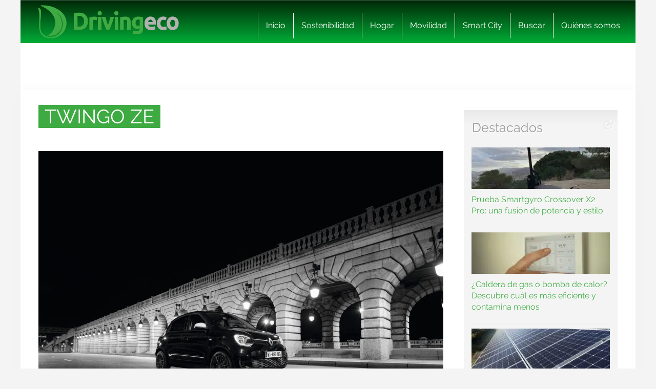

--- FILE ---
content_type: text/html; charset=UTF-8
request_url: https://www.drivingeco.com/coches/renault/twingo-ze/
body_size: 17844
content:
<!DOCTYPE html>
<html lang="es">
<html xmlns="https://www.w3.org/1999/xhtml" xmlns:og="https://ogp.me/ns#" xmlns:fb="https://www.facebook.com/2008/fbml">
	<head><meta charset="utf-8"><script>if(navigator.userAgent.match(/MSIE|Internet Explorer/i)||navigator.userAgent.match(/Trident\/7\..*?rv:11/i)){var href=document.location.href;if(!href.match(/[?&]nowprocket/)){if(href.indexOf("?")==-1){if(href.indexOf("#")==-1){document.location.href=href+"?nowprocket=1"}else{document.location.href=href.replace("#","?nowprocket=1#")}}else{if(href.indexOf("#")==-1){document.location.href=href+"&nowprocket=1"}else{document.location.href=href.replace("#","&nowprocket=1#")}}}}</script><script>(()=>{class RocketLazyLoadScripts{constructor(){this.v="2.0.3",this.userEvents=["keydown","keyup","mousedown","mouseup","mousemove","mouseover","mouseenter","mouseout","mouseleave","touchmove","touchstart","touchend","touchcancel","wheel","click","dblclick","input","visibilitychange"],this.attributeEvents=["onblur","onclick","oncontextmenu","ondblclick","onfocus","onmousedown","onmouseenter","onmouseleave","onmousemove","onmouseout","onmouseover","onmouseup","onmousewheel","onscroll","onsubmit"]}async t(){this.i(),this.o(),/iP(ad|hone)/.test(navigator.userAgent)&&this.h(),this.u(),this.l(this),this.m(),this.k(this),this.p(this),this._(),await Promise.all([this.R(),this.L()]),this.lastBreath=Date.now(),this.S(this),this.P(),this.D(),this.O(),this.M(),await this.C(this.delayedScripts.normal),await this.C(this.delayedScripts.defer),await this.C(this.delayedScripts.async),this.F("domReady"),await this.T(),await this.j(),await this.I(),this.F("windowLoad"),await this.A(),window.dispatchEvent(new Event("rocket-allScriptsLoaded")),this.everythingLoaded=!0,this.lastTouchEnd&&await new Promise((t=>setTimeout(t,500-Date.now()+this.lastTouchEnd))),this.H(),this.F("all"),this.U(),this.W()}i(){this.CSPIssue=sessionStorage.getItem("rocketCSPIssue"),document.addEventListener("securitypolicyviolation",(t=>{this.CSPIssue||"script-src-elem"!==t.violatedDirective||"data"!==t.blockedURI||(this.CSPIssue=!0,sessionStorage.setItem("rocketCSPIssue",!0))}),{isRocket:!0})}o(){window.addEventListener("pageshow",(t=>{this.persisted=t.persisted,this.realWindowLoadedFired=!0}),{isRocket:!0}),window.addEventListener("pagehide",(()=>{this.onFirstUserAction=null}),{isRocket:!0})}h(){let t;function e(e){t=e}window.addEventListener("touchstart",e,{isRocket:!0}),window.addEventListener("touchend",(function i(o){Math.abs(o.changedTouches[0].pageX-t.changedTouches[0].pageX)<10&&Math.abs(o.changedTouches[0].pageY-t.changedTouches[0].pageY)<10&&o.timeStamp-t.timeStamp<200&&(o.target.dispatchEvent(new PointerEvent("click",{target:o.target,bubbles:!0,cancelable:!0,detail:1})),event.preventDefault(),window.removeEventListener("touchstart",e,{isRocket:!0}),window.removeEventListener("touchend",i,{isRocket:!0}))}),{isRocket:!0})}q(t){this.userActionTriggered||("mousemove"!==t.type||this.firstMousemoveIgnored?"keyup"===t.type||"mouseover"===t.type||"mouseout"===t.type||(this.userActionTriggered=!0,this.onFirstUserAction&&this.onFirstUserAction()):this.firstMousemoveIgnored=!0),"click"===t.type&&t.preventDefault(),this.savedUserEvents.length>0&&(t.stopPropagation(),t.stopImmediatePropagation()),"touchstart"===this.lastEvent&&"touchend"===t.type&&(this.lastTouchEnd=Date.now()),"click"===t.type&&(this.lastTouchEnd=0),this.lastEvent=t.type,this.savedUserEvents.push(t)}u(){this.savedUserEvents=[],this.userEventHandler=this.q.bind(this),this.userEvents.forEach((t=>window.addEventListener(t,this.userEventHandler,{passive:!1,isRocket:!0})))}U(){this.userEvents.forEach((t=>window.removeEventListener(t,this.userEventHandler,{passive:!1,isRocket:!0}))),this.savedUserEvents.forEach((t=>{t.target.dispatchEvent(new window[t.constructor.name](t.type,t))}))}m(){this.eventsMutationObserver=new MutationObserver((t=>{const e="return false";for(const i of t){if("attributes"===i.type){const t=i.target.getAttribute(i.attributeName);t&&t!==e&&(i.target.setAttribute("data-rocket-"+i.attributeName,t),i.target["rocket"+i.attributeName]=new Function("event",t),i.target.setAttribute(i.attributeName,e))}"childList"===i.type&&i.addedNodes.forEach((t=>{if(t.nodeType===Node.ELEMENT_NODE)for(const i of t.attributes)this.attributeEvents.includes(i.name)&&i.value&&""!==i.value&&(t.setAttribute("data-rocket-"+i.name,i.value),t["rocket"+i.name]=new Function("event",i.value),t.setAttribute(i.name,e))}))}})),this.eventsMutationObserver.observe(document,{subtree:!0,childList:!0,attributeFilter:this.attributeEvents})}H(){this.eventsMutationObserver.disconnect(),this.attributeEvents.forEach((t=>{document.querySelectorAll("[data-rocket-"+t+"]").forEach((e=>{e.setAttribute(t,e.getAttribute("data-rocket-"+t)),e.removeAttribute("data-rocket-"+t)}))}))}k(t){Object.defineProperty(HTMLElement.prototype,"onclick",{get(){return this.rocketonclick||null},set(e){this.rocketonclick=e,this.setAttribute(t.everythingLoaded?"onclick":"data-rocket-onclick","this.rocketonclick(event)")}})}S(t){function e(e,i){let o=e[i];e[i]=null,Object.defineProperty(e,i,{get:()=>o,set(s){t.everythingLoaded?o=s:e["rocket"+i]=o=s}})}e(document,"onreadystatechange"),e(window,"onload"),e(window,"onpageshow");try{Object.defineProperty(document,"readyState",{get:()=>t.rocketReadyState,set(e){t.rocketReadyState=e},configurable:!0}),document.readyState="loading"}catch(t){console.log("WPRocket DJE readyState conflict, bypassing")}}l(t){this.originalAddEventListener=EventTarget.prototype.addEventListener,this.originalRemoveEventListener=EventTarget.prototype.removeEventListener,this.savedEventListeners=[],EventTarget.prototype.addEventListener=function(e,i,o){o&&o.isRocket||!t.B(e,this)&&!t.userEvents.includes(e)||t.B(e,this)&&!t.userActionTriggered||e.startsWith("rocket-")||t.everythingLoaded?t.originalAddEventListener.call(this,e,i,o):t.savedEventListeners.push({target:this,remove:!1,type:e,func:i,options:o})},EventTarget.prototype.removeEventListener=function(e,i,o){o&&o.isRocket||!t.B(e,this)&&!t.userEvents.includes(e)||t.B(e,this)&&!t.userActionTriggered||e.startsWith("rocket-")||t.everythingLoaded?t.originalRemoveEventListener.call(this,e,i,o):t.savedEventListeners.push({target:this,remove:!0,type:e,func:i,options:o})}}F(t){"all"===t&&(EventTarget.prototype.addEventListener=this.originalAddEventListener,EventTarget.prototype.removeEventListener=this.originalRemoveEventListener),this.savedEventListeners=this.savedEventListeners.filter((e=>{let i=e.type,o=e.target||window;return"domReady"===t&&"DOMContentLoaded"!==i&&"readystatechange"!==i||("windowLoad"===t&&"load"!==i&&"readystatechange"!==i&&"pageshow"!==i||(this.B(i,o)&&(i="rocket-"+i),e.remove?o.removeEventListener(i,e.func,e.options):o.addEventListener(i,e.func,e.options),!1))}))}p(t){let e;function i(e){return t.everythingLoaded?e:e.split(" ").map((t=>"load"===t||t.startsWith("load.")?"rocket-jquery-load":t)).join(" ")}function o(o){function s(e){const s=o.fn[e];o.fn[e]=o.fn.init.prototype[e]=function(){return this[0]===window&&t.userActionTriggered&&("string"==typeof arguments[0]||arguments[0]instanceof String?arguments[0]=i(arguments[0]):"object"==typeof arguments[0]&&Object.keys(arguments[0]).forEach((t=>{const e=arguments[0][t];delete arguments[0][t],arguments[0][i(t)]=e}))),s.apply(this,arguments),this}}if(o&&o.fn&&!t.allJQueries.includes(o)){const e={DOMContentLoaded:[],"rocket-DOMContentLoaded":[]};for(const t in e)document.addEventListener(t,(()=>{e[t].forEach((t=>t()))}),{isRocket:!0});o.fn.ready=o.fn.init.prototype.ready=function(i){function s(){parseInt(o.fn.jquery)>2?setTimeout((()=>i.bind(document)(o))):i.bind(document)(o)}return t.realDomReadyFired?!t.userActionTriggered||t.fauxDomReadyFired?s():e["rocket-DOMContentLoaded"].push(s):e.DOMContentLoaded.push(s),o([])},s("on"),s("one"),s("off"),t.allJQueries.push(o)}e=o}t.allJQueries=[],o(window.jQuery),Object.defineProperty(window,"jQuery",{get:()=>e,set(t){o(t)}})}P(){const t=new Map;document.write=document.writeln=function(e){const i=document.currentScript,o=document.createRange(),s=i.parentElement;let n=t.get(i);void 0===n&&(n=i.nextSibling,t.set(i,n));const c=document.createDocumentFragment();o.setStart(c,0),c.appendChild(o.createContextualFragment(e)),s.insertBefore(c,n)}}async R(){return new Promise((t=>{this.userActionTriggered?t():this.onFirstUserAction=t}))}async L(){return new Promise((t=>{document.addEventListener("DOMContentLoaded",(()=>{this.realDomReadyFired=!0,t()}),{isRocket:!0})}))}async I(){return this.realWindowLoadedFired?Promise.resolve():new Promise((t=>{window.addEventListener("load",t,{isRocket:!0})}))}M(){this.pendingScripts=[];this.scriptsMutationObserver=new MutationObserver((t=>{for(const e of t)e.addedNodes.forEach((t=>{"SCRIPT"!==t.tagName||t.noModule||t.isWPRocket||this.pendingScripts.push({script:t,promise:new Promise((e=>{const i=()=>{const i=this.pendingScripts.findIndex((e=>e.script===t));i>=0&&this.pendingScripts.splice(i,1),e()};t.addEventListener("load",i,{isRocket:!0}),t.addEventListener("error",i,{isRocket:!0}),setTimeout(i,1e3)}))})}))})),this.scriptsMutationObserver.observe(document,{childList:!0,subtree:!0})}async j(){await this.J(),this.pendingScripts.length?(await this.pendingScripts[0].promise,await this.j()):this.scriptsMutationObserver.disconnect()}D(){this.delayedScripts={normal:[],async:[],defer:[]},document.querySelectorAll("script[type$=rocketlazyloadscript]").forEach((t=>{t.hasAttribute("data-rocket-src")?t.hasAttribute("async")&&!1!==t.async?this.delayedScripts.async.push(t):t.hasAttribute("defer")&&!1!==t.defer||"module"===t.getAttribute("data-rocket-type")?this.delayedScripts.defer.push(t):this.delayedScripts.normal.push(t):this.delayedScripts.normal.push(t)}))}async _(){await this.L();let t=[];document.querySelectorAll("script[type$=rocketlazyloadscript][data-rocket-src]").forEach((e=>{let i=e.getAttribute("data-rocket-src");if(i&&!i.startsWith("data:")){i.startsWith("//")&&(i=location.protocol+i);try{const o=new URL(i).origin;o!==location.origin&&t.push({src:o,crossOrigin:e.crossOrigin||"module"===e.getAttribute("data-rocket-type")})}catch(t){}}})),t=[...new Map(t.map((t=>[JSON.stringify(t),t]))).values()],this.N(t,"preconnect")}async $(t){if(await this.G(),!0!==t.noModule||!("noModule"in HTMLScriptElement.prototype))return new Promise((e=>{let i;function o(){(i||t).setAttribute("data-rocket-status","executed"),e()}try{if(navigator.userAgent.includes("Firefox/")||""===navigator.vendor||this.CSPIssue)i=document.createElement("script"),[...t.attributes].forEach((t=>{let e=t.nodeName;"type"!==e&&("data-rocket-type"===e&&(e="type"),"data-rocket-src"===e&&(e="src"),i.setAttribute(e,t.nodeValue))})),t.text&&(i.text=t.text),t.nonce&&(i.nonce=t.nonce),i.hasAttribute("src")?(i.addEventListener("load",o,{isRocket:!0}),i.addEventListener("error",(()=>{i.setAttribute("data-rocket-status","failed-network"),e()}),{isRocket:!0}),setTimeout((()=>{i.isConnected||e()}),1)):(i.text=t.text,o()),i.isWPRocket=!0,t.parentNode.replaceChild(i,t);else{const i=t.getAttribute("data-rocket-type"),s=t.getAttribute("data-rocket-src");i?(t.type=i,t.removeAttribute("data-rocket-type")):t.removeAttribute("type"),t.addEventListener("load",o,{isRocket:!0}),t.addEventListener("error",(i=>{this.CSPIssue&&i.target.src.startsWith("data:")?(console.log("WPRocket: CSP fallback activated"),t.removeAttribute("src"),this.$(t).then(e)):(t.setAttribute("data-rocket-status","failed-network"),e())}),{isRocket:!0}),s?(t.fetchPriority="high",t.removeAttribute("data-rocket-src"),t.src=s):t.src="data:text/javascript;base64,"+window.btoa(unescape(encodeURIComponent(t.text)))}}catch(i){t.setAttribute("data-rocket-status","failed-transform"),e()}}));t.setAttribute("data-rocket-status","skipped")}async C(t){const e=t.shift();return e?(e.isConnected&&await this.$(e),this.C(t)):Promise.resolve()}O(){this.N([...this.delayedScripts.normal,...this.delayedScripts.defer,...this.delayedScripts.async],"preload")}N(t,e){this.trash=this.trash||[];let i=!0;var o=document.createDocumentFragment();t.forEach((t=>{const s=t.getAttribute&&t.getAttribute("data-rocket-src")||t.src;if(s&&!s.startsWith("data:")){const n=document.createElement("link");n.href=s,n.rel=e,"preconnect"!==e&&(n.as="script",n.fetchPriority=i?"high":"low"),t.getAttribute&&"module"===t.getAttribute("data-rocket-type")&&(n.crossOrigin=!0),t.crossOrigin&&(n.crossOrigin=t.crossOrigin),t.integrity&&(n.integrity=t.integrity),t.nonce&&(n.nonce=t.nonce),o.appendChild(n),this.trash.push(n),i=!1}})),document.head.appendChild(o)}W(){this.trash.forEach((t=>t.remove()))}async T(){try{document.readyState="interactive"}catch(t){}this.fauxDomReadyFired=!0;try{await this.G(),document.dispatchEvent(new Event("rocket-readystatechange")),await this.G(),document.rocketonreadystatechange&&document.rocketonreadystatechange(),await this.G(),document.dispatchEvent(new Event("rocket-DOMContentLoaded")),await this.G(),window.dispatchEvent(new Event("rocket-DOMContentLoaded"))}catch(t){console.error(t)}}async A(){try{document.readyState="complete"}catch(t){}try{await this.G(),document.dispatchEvent(new Event("rocket-readystatechange")),await this.G(),document.rocketonreadystatechange&&document.rocketonreadystatechange(),await this.G(),window.dispatchEvent(new Event("rocket-load")),await this.G(),window.rocketonload&&window.rocketonload(),await this.G(),this.allJQueries.forEach((t=>t(window).trigger("rocket-jquery-load"))),await this.G();const t=new Event("rocket-pageshow");t.persisted=this.persisted,window.dispatchEvent(t),await this.G(),window.rocketonpageshow&&window.rocketonpageshow({persisted:this.persisted})}catch(t){console.error(t)}}async G(){Date.now()-this.lastBreath>45&&(await this.J(),this.lastBreath=Date.now())}async J(){return document.hidden?new Promise((t=>setTimeout(t))):new Promise((t=>requestAnimationFrame(t)))}B(t,e){return e===document&&"readystatechange"===t||(e===document&&"DOMContentLoaded"===t||(e===window&&"DOMContentLoaded"===t||(e===window&&"load"===t||e===window&&"pageshow"===t)))}static run(){(new RocketLazyLoadScripts).t()}}RocketLazyLoadScripts.run()})();</script>
    
    <meta http-equiv="X-UA-Compatible" content="IE=edge">
    <meta name="viewport" content="width=device-width, initial-scale=1, maximum-scale=1">

    <meta name='robots' content='index, follow, max-image-preview:large, max-snippet:-1, max-video-preview:-1' />
	<style>img:is([sizes="auto" i], [sizes^="auto," i]) { contain-intrinsic-size: 3000px 1500px }</style>
	<meta name="uri-translation" content="on" /><link rel="alternate" hreflang="es" href="https://www.drivingeco.com/coches/renault/twingo-ze/" />
<link rel="alternate" hreflang="ar" href="https://www.drivingeco.com/ar/coches/renault/twingo-ze/" />
<link rel="alternate" hreflang="eu" href="https://www.drivingeco.com/eu/coches/renault/twingo-ze/" />
<link rel="alternate" hreflang="be" href="https://www.drivingeco.com/be/coches/renault/twingo-ze/" />
<link rel="alternate" hreflang="ca" href="https://www.drivingeco.com/ca/coches/renault/twingo-ze/" />
<link rel="alternate" hreflang="zh-CN" href="https://www.drivingeco.com/zh-CN/coches/renault/twingo-ze/" />
<link rel="alternate" hreflang="zh-TW" href="https://www.drivingeco.com/zh-TW/coches/renault/twingo-ze/" />
<link rel="alternate" hreflang="hr" href="https://www.drivingeco.com/hr/coches/renault/twingo-ze/" />
<link rel="alternate" hreflang="cs" href="https://www.drivingeco.com/cs/coches/renault/twingo-ze/" />
<link rel="alternate" hreflang="da" href="https://www.drivingeco.com/da/coches/renault/twingo-ze/" />
<link rel="alternate" hreflang="nl" href="https://www.drivingeco.com/nl/coches/renault/twingo-ze/" />
<link rel="alternate" hreflang="en" href="https://www.drivingeco.com/en/coches/renault/twingo-ze/" />
<link rel="alternate" hreflang="et" href="https://www.drivingeco.com/et/coches/renault/twingo-ze/" />
<link rel="alternate" hreflang="fr" href="https://www.drivingeco.com/fr/coches/renault/twingo-ze/" />
<link rel="alternate" hreflang="gl" href="https://www.drivingeco.com/gl/coches/renault/twingo-ze/" />
<link rel="alternate" hreflang="de" href="https://www.drivingeco.com/de/coches/renault/twingo-ze/" />
<link rel="alternate" hreflang="hu" href="https://www.drivingeco.com/hu/coches/renault/twingo-ze/" />
<link rel="alternate" hreflang="it" href="https://www.drivingeco.com/it/coches/renault/twingo-ze/" />
<link rel="alternate" hreflang="ja" href="https://www.drivingeco.com/ja/coches/renault/twingo-ze/" />
<link rel="alternate" hreflang="ko" href="https://www.drivingeco.com/ko/coches/renault/twingo-ze/" />
<link rel="alternate" hreflang="ku" href="https://www.drivingeco.com/ku/coches/renault/twingo-ze/" />
<link rel="alternate" hreflang="pl" href="https://www.drivingeco.com/pl/coches/renault/twingo-ze/" />
<link rel="alternate" hreflang="pt" href="https://www.drivingeco.com/pt/coches/renault/twingo-ze/" />
<link rel="alternate" hreflang="pa" href="https://www.drivingeco.com/pa/coches/renault/twingo-ze/" />
<link rel="alternate" hreflang="ro" href="https://www.drivingeco.com/ro/coches/renault/twingo-ze/" />
<link rel="alternate" hreflang="ru" href="https://www.drivingeco.com/ru/coches/renault/twingo-ze/" />
<link rel="alternate" hreflang="sk" href="https://www.drivingeco.com/sk/coches/renault/twingo-ze/" />
<link rel="alternate" hreflang="sl" href="https://www.drivingeco.com/sl/coches/renault/twingo-ze/" />
<link rel="alternate" hreflang="tr" href="https://www.drivingeco.com/tr/coches/renault/twingo-ze/" />

	<!-- This site is optimized with the Yoast SEO plugin v25.1 - https://yoast.com/wordpress/plugins/seo/ -->
	<title>Twingo ZE - Driving ECO</title>
	<link rel="canonical" href="https://www.drivingeco.com/coches/renault/twingo-ze/" />
	<meta property="og:locale" content="es_ES" />
	<meta property="og:type" content="article" />
	<meta property="og:title" content="Twingo ZE - Driving ECO" />
	<meta property="og:url" content="https://www.drivingeco.com/coches/renault/twingo-ze/" />
	<meta property="og:site_name" content="Driving ECO" />
	<meta name="twitter:card" content="summary_large_image" />
	<script type="application/ld+json" class="yoast-schema-graph">{"@context":"https://schema.org","@graph":[{"@type":"CollectionPage","@id":"https://www.drivingeco.com/coches/renault/twingo-ze/","url":"https://www.drivingeco.com/coches/renault/twingo-ze/","name":"Twingo ZE - Driving ECO","isPartOf":{"@id":"https://www.drivingeco.com/#website"},"primaryImageOfPage":{"@id":"https://www.drivingeco.com/coches/renault/twingo-ze/#primaryimage"},"image":{"@id":"https://www.drivingeco.com/coches/renault/twingo-ze/#primaryimage"},"thumbnailUrl":"https://i.bstr.es/drivingeco/2021/10/nissan-twingo-night-urban-17.jpg","breadcrumb":{"@id":"https://www.drivingeco.com/coches/renault/twingo-ze/#breadcrumb"},"inLanguage":"es"},{"@type":"ImageObject","inLanguage":"es","@id":"https://www.drivingeco.com/coches/renault/twingo-ze/#primaryimage","url":"https://i.bstr.es/drivingeco/2021/10/nissan-twingo-night-urban-17.jpg","contentUrl":"https://i.bstr.es/drivingeco/2021/10/nissan-twingo-night-urban-17.jpg","width":1600,"height":1200,"caption":"Renault Twingo Iii Electric (b07 Ze)"},{"@type":"BreadcrumbList","@id":"https://www.drivingeco.com/coches/renault/twingo-ze/#breadcrumb","itemListElement":[{"@type":"ListItem","position":1,"name":"Home","item":"https://www.drivingeco.com/"},{"@type":"ListItem","position":2,"name":"Renault","item":"https://www.drivingeco.com/coches/renault/"},{"@type":"ListItem","position":3,"name":"Twingo ZE"}]},{"@type":"WebSite","@id":"https://www.drivingeco.com/#website","url":"https://www.drivingeco.com/","name":"Driving ECO","description":"","potentialAction":[{"@type":"SearchAction","target":{"@type":"EntryPoint","urlTemplate":"https://www.drivingeco.com/?s={search_term_string}"},"query-input":{"@type":"PropertyValueSpecification","valueRequired":true,"valueName":"search_term_string"}}],"inLanguage":"es"}]}</script>
	<!-- / Yoast SEO plugin. -->


<link rel='dns-prefetch' href='//i.bstr.es' />

<style id='wp-emoji-styles-inline-css' type='text/css'>

	img.wp-smiley, img.emoji {
		display: inline !important;
		border: none !important;
		box-shadow: none !important;
		height: 1em !important;
		width: 1em !important;
		margin: 0 0.07em !important;
		vertical-align: -0.1em !important;
		background: none !important;
		padding: 0 !important;
	}
</style>
<link rel='stylesheet' id='wp-block-library-css' href='https://www.drivingeco.com/wp-includes/css/dist/block-library/style.min.css?ver=6.8.1' type='text/css' media='all' />
<style id='classic-theme-styles-inline-css' type='text/css'>
/*! This file is auto-generated */
.wp-block-button__link{color:#fff;background-color:#32373c;border-radius:9999px;box-shadow:none;text-decoration:none;padding:calc(.667em + 2px) calc(1.333em + 2px);font-size:1.125em}.wp-block-file__button{background:#32373c;color:#fff;text-decoration:none}
</style>
<style id='global-styles-inline-css' type='text/css'>
:root{--wp--preset--aspect-ratio--square: 1;--wp--preset--aspect-ratio--4-3: 4/3;--wp--preset--aspect-ratio--3-4: 3/4;--wp--preset--aspect-ratio--3-2: 3/2;--wp--preset--aspect-ratio--2-3: 2/3;--wp--preset--aspect-ratio--16-9: 16/9;--wp--preset--aspect-ratio--9-16: 9/16;--wp--preset--color--black: #000000;--wp--preset--color--cyan-bluish-gray: #abb8c3;--wp--preset--color--white: #ffffff;--wp--preset--color--pale-pink: #f78da7;--wp--preset--color--vivid-red: #cf2e2e;--wp--preset--color--luminous-vivid-orange: #ff6900;--wp--preset--color--luminous-vivid-amber: #fcb900;--wp--preset--color--light-green-cyan: #7bdcb5;--wp--preset--color--vivid-green-cyan: #00d084;--wp--preset--color--pale-cyan-blue: #8ed1fc;--wp--preset--color--vivid-cyan-blue: #0693e3;--wp--preset--color--vivid-purple: #9b51e0;--wp--preset--gradient--vivid-cyan-blue-to-vivid-purple: linear-gradient(135deg,rgba(6,147,227,1) 0%,rgb(155,81,224) 100%);--wp--preset--gradient--light-green-cyan-to-vivid-green-cyan: linear-gradient(135deg,rgb(122,220,180) 0%,rgb(0,208,130) 100%);--wp--preset--gradient--luminous-vivid-amber-to-luminous-vivid-orange: linear-gradient(135deg,rgba(252,185,0,1) 0%,rgba(255,105,0,1) 100%);--wp--preset--gradient--luminous-vivid-orange-to-vivid-red: linear-gradient(135deg,rgba(255,105,0,1) 0%,rgb(207,46,46) 100%);--wp--preset--gradient--very-light-gray-to-cyan-bluish-gray: linear-gradient(135deg,rgb(238,238,238) 0%,rgb(169,184,195) 100%);--wp--preset--gradient--cool-to-warm-spectrum: linear-gradient(135deg,rgb(74,234,220) 0%,rgb(151,120,209) 20%,rgb(207,42,186) 40%,rgb(238,44,130) 60%,rgb(251,105,98) 80%,rgb(254,248,76) 100%);--wp--preset--gradient--blush-light-purple: linear-gradient(135deg,rgb(255,206,236) 0%,rgb(152,150,240) 100%);--wp--preset--gradient--blush-bordeaux: linear-gradient(135deg,rgb(254,205,165) 0%,rgb(254,45,45) 50%,rgb(107,0,62) 100%);--wp--preset--gradient--luminous-dusk: linear-gradient(135deg,rgb(255,203,112) 0%,rgb(199,81,192) 50%,rgb(65,88,208) 100%);--wp--preset--gradient--pale-ocean: linear-gradient(135deg,rgb(255,245,203) 0%,rgb(182,227,212) 50%,rgb(51,167,181) 100%);--wp--preset--gradient--electric-grass: linear-gradient(135deg,rgb(202,248,128) 0%,rgb(113,206,126) 100%);--wp--preset--gradient--midnight: linear-gradient(135deg,rgb(2,3,129) 0%,rgb(40,116,252) 100%);--wp--preset--font-size--small: 13px;--wp--preset--font-size--medium: 20px;--wp--preset--font-size--large: 36px;--wp--preset--font-size--x-large: 42px;--wp--preset--spacing--20: 0.44rem;--wp--preset--spacing--30: 0.67rem;--wp--preset--spacing--40: 1rem;--wp--preset--spacing--50: 1.5rem;--wp--preset--spacing--60: 2.25rem;--wp--preset--spacing--70: 3.38rem;--wp--preset--spacing--80: 5.06rem;--wp--preset--shadow--natural: 6px 6px 9px rgba(0, 0, 0, 0.2);--wp--preset--shadow--deep: 12px 12px 50px rgba(0, 0, 0, 0.4);--wp--preset--shadow--sharp: 6px 6px 0px rgba(0, 0, 0, 0.2);--wp--preset--shadow--outlined: 6px 6px 0px -3px rgba(255, 255, 255, 1), 6px 6px rgba(0, 0, 0, 1);--wp--preset--shadow--crisp: 6px 6px 0px rgba(0, 0, 0, 1);}:where(.is-layout-flex){gap: 0.5em;}:where(.is-layout-grid){gap: 0.5em;}body .is-layout-flex{display: flex;}.is-layout-flex{flex-wrap: wrap;align-items: center;}.is-layout-flex > :is(*, div){margin: 0;}body .is-layout-grid{display: grid;}.is-layout-grid > :is(*, div){margin: 0;}:where(.wp-block-columns.is-layout-flex){gap: 2em;}:where(.wp-block-columns.is-layout-grid){gap: 2em;}:where(.wp-block-post-template.is-layout-flex){gap: 1.25em;}:where(.wp-block-post-template.is-layout-grid){gap: 1.25em;}.has-black-color{color: var(--wp--preset--color--black) !important;}.has-cyan-bluish-gray-color{color: var(--wp--preset--color--cyan-bluish-gray) !important;}.has-white-color{color: var(--wp--preset--color--white) !important;}.has-pale-pink-color{color: var(--wp--preset--color--pale-pink) !important;}.has-vivid-red-color{color: var(--wp--preset--color--vivid-red) !important;}.has-luminous-vivid-orange-color{color: var(--wp--preset--color--luminous-vivid-orange) !important;}.has-luminous-vivid-amber-color{color: var(--wp--preset--color--luminous-vivid-amber) !important;}.has-light-green-cyan-color{color: var(--wp--preset--color--light-green-cyan) !important;}.has-vivid-green-cyan-color{color: var(--wp--preset--color--vivid-green-cyan) !important;}.has-pale-cyan-blue-color{color: var(--wp--preset--color--pale-cyan-blue) !important;}.has-vivid-cyan-blue-color{color: var(--wp--preset--color--vivid-cyan-blue) !important;}.has-vivid-purple-color{color: var(--wp--preset--color--vivid-purple) !important;}.has-black-background-color{background-color: var(--wp--preset--color--black) !important;}.has-cyan-bluish-gray-background-color{background-color: var(--wp--preset--color--cyan-bluish-gray) !important;}.has-white-background-color{background-color: var(--wp--preset--color--white) !important;}.has-pale-pink-background-color{background-color: var(--wp--preset--color--pale-pink) !important;}.has-vivid-red-background-color{background-color: var(--wp--preset--color--vivid-red) !important;}.has-luminous-vivid-orange-background-color{background-color: var(--wp--preset--color--luminous-vivid-orange) !important;}.has-luminous-vivid-amber-background-color{background-color: var(--wp--preset--color--luminous-vivid-amber) !important;}.has-light-green-cyan-background-color{background-color: var(--wp--preset--color--light-green-cyan) !important;}.has-vivid-green-cyan-background-color{background-color: var(--wp--preset--color--vivid-green-cyan) !important;}.has-pale-cyan-blue-background-color{background-color: var(--wp--preset--color--pale-cyan-blue) !important;}.has-vivid-cyan-blue-background-color{background-color: var(--wp--preset--color--vivid-cyan-blue) !important;}.has-vivid-purple-background-color{background-color: var(--wp--preset--color--vivid-purple) !important;}.has-black-border-color{border-color: var(--wp--preset--color--black) !important;}.has-cyan-bluish-gray-border-color{border-color: var(--wp--preset--color--cyan-bluish-gray) !important;}.has-white-border-color{border-color: var(--wp--preset--color--white) !important;}.has-pale-pink-border-color{border-color: var(--wp--preset--color--pale-pink) !important;}.has-vivid-red-border-color{border-color: var(--wp--preset--color--vivid-red) !important;}.has-luminous-vivid-orange-border-color{border-color: var(--wp--preset--color--luminous-vivid-orange) !important;}.has-luminous-vivid-amber-border-color{border-color: var(--wp--preset--color--luminous-vivid-amber) !important;}.has-light-green-cyan-border-color{border-color: var(--wp--preset--color--light-green-cyan) !important;}.has-vivid-green-cyan-border-color{border-color: var(--wp--preset--color--vivid-green-cyan) !important;}.has-pale-cyan-blue-border-color{border-color: var(--wp--preset--color--pale-cyan-blue) !important;}.has-vivid-cyan-blue-border-color{border-color: var(--wp--preset--color--vivid-cyan-blue) !important;}.has-vivid-purple-border-color{border-color: var(--wp--preset--color--vivid-purple) !important;}.has-vivid-cyan-blue-to-vivid-purple-gradient-background{background: var(--wp--preset--gradient--vivid-cyan-blue-to-vivid-purple) !important;}.has-light-green-cyan-to-vivid-green-cyan-gradient-background{background: var(--wp--preset--gradient--light-green-cyan-to-vivid-green-cyan) !important;}.has-luminous-vivid-amber-to-luminous-vivid-orange-gradient-background{background: var(--wp--preset--gradient--luminous-vivid-amber-to-luminous-vivid-orange) !important;}.has-luminous-vivid-orange-to-vivid-red-gradient-background{background: var(--wp--preset--gradient--luminous-vivid-orange-to-vivid-red) !important;}.has-very-light-gray-to-cyan-bluish-gray-gradient-background{background: var(--wp--preset--gradient--very-light-gray-to-cyan-bluish-gray) !important;}.has-cool-to-warm-spectrum-gradient-background{background: var(--wp--preset--gradient--cool-to-warm-spectrum) !important;}.has-blush-light-purple-gradient-background{background: var(--wp--preset--gradient--blush-light-purple) !important;}.has-blush-bordeaux-gradient-background{background: var(--wp--preset--gradient--blush-bordeaux) !important;}.has-luminous-dusk-gradient-background{background: var(--wp--preset--gradient--luminous-dusk) !important;}.has-pale-ocean-gradient-background{background: var(--wp--preset--gradient--pale-ocean) !important;}.has-electric-grass-gradient-background{background: var(--wp--preset--gradient--electric-grass) !important;}.has-midnight-gradient-background{background: var(--wp--preset--gradient--midnight) !important;}.has-small-font-size{font-size: var(--wp--preset--font-size--small) !important;}.has-medium-font-size{font-size: var(--wp--preset--font-size--medium) !important;}.has-large-font-size{font-size: var(--wp--preset--font-size--large) !important;}.has-x-large-font-size{font-size: var(--wp--preset--font-size--x-large) !important;}
:where(.wp-block-post-template.is-layout-flex){gap: 1.25em;}:where(.wp-block-post-template.is-layout-grid){gap: 1.25em;}
:where(.wp-block-columns.is-layout-flex){gap: 2em;}:where(.wp-block-columns.is-layout-grid){gap: 2em;}
:root :where(.wp-block-pullquote){font-size: 1.5em;line-height: 1.6;}
</style>
<style id='rocket-lazyload-inline-css' type='text/css'>
.rll-youtube-player{position:relative;padding-bottom:56.23%;height:0;overflow:hidden;max-width:100%;}.rll-youtube-player:focus-within{outline: 2px solid currentColor;outline-offset: 5px;}.rll-youtube-player iframe{position:absolute;top:0;left:0;width:100%;height:100%;z-index:100;background:0 0}.rll-youtube-player img{bottom:0;display:block;left:0;margin:auto;max-width:100%;width:100%;position:absolute;right:0;top:0;border:none;height:auto;-webkit-transition:.4s all;-moz-transition:.4s all;transition:.4s all}.rll-youtube-player img:hover{-webkit-filter:brightness(75%)}.rll-youtube-player .play{height:100%;width:100%;left:0;top:0;position:absolute;background:url(https://www.drivingeco.com/wp-content/plugins/wp-rocket/assets/img/youtube.png) no-repeat center;background-color: transparent !important;cursor:pointer;border:none;}
</style>
<script type="rocketlazyloadscript" data-rocket-type="text/javascript" data-rocket-src="https://www.drivingeco.com/wp-includes/js/jquery/jquery.min.js?ver=3.7.1" id="jquery-core-js"></script>
<script type="rocketlazyloadscript" data-rocket-type="text/javascript" data-rocket-src="https://www.drivingeco.com/wp-includes/js/jquery/jquery-migrate.min.js?ver=3.4.1" id="jquery-migrate-js"></script>
<link rel="https://api.w.org/" href="https://www.drivingeco.com/wp-json/" />	<link rel="icon" type="image/png" href="https://www.drivingeco.com/wp-content/uploads/2018/08/drivingeco-16x16.png">
	<link rel="apple-touch-icon-precomposed" sizes="76x76" href="https://www.drivingeco.com/wp-content/uploads/2018/08/drivingeco76x76.png"/>
	<link rel="apple-touch-icon-precomposed" sizes="120x120" href="https://www.drivingeco.com/wp-content/uploads/2018/08/drivingeco120x120.png"/>
	<link rel="apple-touch-icon-precomposed" sizes="152x152" href="https://www.drivingeco.com/wp-content/uploads/2018/08/drivingeco152x152.png"/>
	<link rel="apple-touch-icon-precomposed" sizes="114x114" href="https://www.drivingeco.com/wp-content/uploads/2018/08/drivingeco120x120.png"/>
	<link rel="apple-touch-icon-precomposed" sizes="144x144" href="https://www.drivingeco.com/wp-content/uploads/2018/08/drivingeco144x144.png"/>	
<!-- incrementa --><!-- ## NXS/OG ## --><!-- ## NXSOGTAGS ## --><!-- ## NXS/OG ## -->
<noscript><style id="rocket-lazyload-nojs-css">.rll-youtube-player, [data-lazy-src]{display:none !important;}</style></noscript>





<!-- Google Tag Manager -->
<script type="rocketlazyloadscript">(function(w,d,s,l,i){w[l]=w[l]||[];w[l].push({'gtm.start':
new Date().getTime(),event:'gtm.js'});var f=d.getElementsByTagName(s)[0],
j=d.createElement(s),dl=l!='dataLayer'?'&l='+l:'';j.async=true;j.src=
'https://www.googletagmanager.com/gtm.js?id='+i+dl;f.parentNode.insertBefore(j,f);
})(window,document,'script','dataLayer','GTM-MGNRFSQ');</script>
<!-- End Google Tag Manager -->


<noscript><style type="text/css"> .wpb_animate_when_almost_visible { opacity: 1; }</style></noscript>

<!-- Google Tag Manager (noscript) -->
<noscript><iframe src="https://www.googletagmanager.com/ns.html?id=GTM-MGNRFSQ"
height="0" width="0" style="display:none;visibility:hidden"></iframe></noscript>
<!-- End Google Tag Manager (noscript) -->



<script type="rocketlazyloadscript">var adTarget="marca=renault;modelo=;";</script>
<script type="rocketlazyloadscript" data-rocket-src="https://tmadspot.s3.eu-west-3.amazonaws.com/ads/250199.js"></script>
<script type="rocketlazyloadscript" async data-rocket-src="https://t.seedtag.com/t/7860-6497-01.js"></script>


		
	
	<!-- google adsense + adspot -->
	<script type="rocketlazyloadscript">
		var currentLang = document.getElementsByTagName('html')[0].getAttribute('lang');
		console.log(currentLang);
		if ( currentLang !== 'es' && currentLang !== 'es-ES' &&  currentLang !== 'pt' && currentLang !== 'pt-PT') {
			var script = document.createElement('script');
			script.async = true;
			script.src = 'https://pagead2.googlesyndication.com/pagead/js/adsbygoogle.js?client=ca-pub-0089260600075656';
			script.crossOrigin = 'anonymous';
			document.head.appendChild(script);
		}
		else{
			var script = document.createElement('script');
			script.async = true;
			script.src = 'https://ssm.codes/smart-tag/drivingeco.js';
			document.head.appendChild(script);

		}
	</script>
	<!-- google adsense -->





<!-- Google tag (gtag.js) -->
<script type="rocketlazyloadscript" async data-rocket-src="https://www.googletagmanager.com/gtag/js?id=G-CE3ZWTD17F"></script>
<script type="rocketlazyloadscript">
  window.dataLayer = window.dataLayer || [];
  function gtag(){dataLayer.push(arguments);}
  gtag('js', new Date());

	gtag('config', 'G-CE3ZWTD17F', {
	   'custom_map': {
	     'dimension1': 'domain'
	   }
	});
	
	gtag('event', 'set_domain', {'domain': 'drivingeco.com'});
</script>



    

         
	
  <meta name="generator" content="WP Rocket 3.18.3" data-wpr-features="wpr_delay_js wpr_minify_js wpr_lazyload_images wpr_lazyload_iframes wpr_minify_css wpr_preload_links wpr_desktop" /></head>
  <body class="archive tax-marca term-twingo-ze term-1009 wp-theme-comun9 wp-child-theme-drivingeco">
  
	
	

	
	
<nav class="navbar navbar-default" role="navigation">
	<div class="row">
  <!-- El logotipo y el icono que despliega el menú se agrupan
       para mostrarlos mejor en los dispositivos móviles -->
  <div class="navbar-header">
   	<button class="navbar-toggle" type="button" data-bs-toggle="collapse" data-bs-target="#navbar" aria-controls="navbar" aria-expanded="false" aria-label="Toggle navigation">
      <span class="sr-only">Desplegar navegación</span>
      <span class="icon-bar"></span>
      <span class="icon-bar"></span>
      <span class="icon-bar"></span>
    </button>

    <a class="navbar-brand" href="https://www.drivingeco.com" aria-label="logo cabecera"></a>
  </div>
 
  <div id="navbar" class="navbar-collapse collapse">
          <div class="menu-navbar-container"><ul id="menu-navbar" class="nav navbar-nav"><li id="menu-item-135" class="menu-item menu-item-type-post_type menu-item-object-page menu-item-home menu-item-135"><a href="https://www.drivingeco.com/">Inicio</a></li>
<li id="menu-item-56116" class="menu-item menu-item-type-taxonomy menu-item-object-category menu-item-56116"><a href="https://www.drivingeco.com/sostenibilidad/">Sostenibilidad</a></li>
<li id="menu-item-56118" class="menu-item menu-item-type-taxonomy menu-item-object-category menu-item-56118"><a href="https://www.drivingeco.com/hogar/">Hogar</a></li>
<li id="menu-item-56229" class="menu-item menu-item-type-taxonomy menu-item-object-category menu-item-56229"><a href="https://www.drivingeco.com/movilidad/">Movilidad</a></li>
<li id="menu-item-56117" class="menu-item menu-item-type-taxonomy menu-item-object-category menu-item-56117"><a href="https://www.drivingeco.com/smart-city/">Smart City</a></li>
<li id="menu-item-16671" class="menu-item menu-item-type-post_type menu-item-object-page menu-item-16671"><a href="https://www.drivingeco.com/buscar/">Buscar</a></li>
<li id="menu-item-26509" class="menu-item menu-item-type-post_type menu-item-object-page menu-item-26509"><a href="https://www.drivingeco.com/quienes-somos/">Quiénes somos</a></li>
</ul></div>        </div><!--/.navbar-collapse -->
    </div><!--/.row -->
</nav>
  

    <div data-rocket-location-hash="5bf0ec333859a32fa2bfd31ef7ed9e58" class="main-content">
	<section data-rocket-location-hash="64a84e63ca689b70a3879703310620a1">
		
	
<div data-rocket-location-hash="d759de3018b12ab617cda04e4f0582c7" class="center fullpubli">
	<div id="mega-sup"></div><div id="interstitial"></div><div id="sky-left"></div><div id="sky-right"></div></div>

<div data-rocket-location-hash="26ed668f0aa330c14bcc16ca1f9acd6f" class="container-fluid single archive" id="content-single">
			<div class="row">
			
				<div class="contenido-autoajustable-tres">
					<h1 class="categoria">Twingo ZE</h1>
				
					
	<article>
		<a href="https://www.drivingeco.com/renault-twingo-urban-night/">				
			<img src="https://i.bstr.es/comun/1x1.trans.gif" data-lazy-src="https://i.bstr.es/drivingeco/2021/10/nissan-twingo-night-urban-17-1220x915.jpg" srcset="https://i.bstr.es/drivingeco/2021/10/nissan-twingo-night-urban-17-1220x915.jpg 1220w, https://i.bstr.es/drivingeco/2021/10/nissan-twingo-night-urban-17-880x660.jpg 880w, https://i.bstr.es/drivingeco/2021/10/nissan-twingo-night-urban-17-1024x768.jpg 1024w, https://i.bstr.es/drivingeco/2021/10/nissan-twingo-night-urban-17-768x576.jpg 768w, https://i.bstr.es/drivingeco/2021/10/nissan-twingo-night-urban-17-1536x1152.jpg 1536w, https://i.bstr.es/drivingeco/2021/10/nissan-twingo-night-urban-17-700x525.jpg 700w, https://i.bstr.es/drivingeco/2021/10/nissan-twingo-night-urban-17-400x300.jpg 400w, https://i.bstr.es/drivingeco/2021/10/nissan-twingo-night-urban-17-270x203.jpg 270w, https://i.bstr.es/drivingeco/2021/10/nissan-twingo-night-urban-17-135x100.jpg 135w, https://i.bstr.es/drivingeco/2021/10/nissan-twingo-night-urban-17.jpg 1600w" sizes="(max-width: 1210px) 100vw, 1210px" alt="Renault Twingo E-TECH Urban Night, una elegante edición especial" class="img-responsive aligncenter">
		</a>
		<div class="categoria">Coches</div>
		<a href="https://www.drivingeco.com/renault-twingo-urban-night/">
			<h2>Renault Twingo E-TECH Urban Night, una elegante edición especial</h2>
		</a>
		<div class="col-md-3">
			<p class="meta">
				<span class="icon-user"></span>Escrito por: Victor Alós</br>
				<span class="icon-calendar"></span> 6 octubre 2021</br>
								<span class="icon-stopwatch"></span>2 min.</p>
		</div>
		<div class="col-md-9">
			<p>Reanult presenta esta versión del Twingo que ofrece una imagen nocturna, especial y elegante para moverse por la ciudad.</p>
		</div>							
	</article>



	<article>
		<a href="https://www.drivingeco.com/renault-twingo-electric-modelo-urbano-accesible/">				
			<img src="https://i.bstr.es/comun/1x1.trans.gif" data-lazy-src="https://i.bstr.es/drivingeco/2020/12/renault-twingo-ze-prueba-drivingeco-6-1220x824.jpg" srcset="https://i.bstr.es/drivingeco/2020/12/renault-twingo-ze-prueba-drivingeco-6-1220x824.jpg 1220w, https://i.bstr.es/drivingeco/2020/12/renault-twingo-ze-prueba-drivingeco-6-880x594.jpg 880w, https://i.bstr.es/drivingeco/2020/12/renault-twingo-ze-prueba-drivingeco-6-1024x691.jpg 1024w, https://i.bstr.es/drivingeco/2020/12/renault-twingo-ze-prueba-drivingeco-6-768x518.jpg 768w, https://i.bstr.es/drivingeco/2020/12/renault-twingo-ze-prueba-drivingeco-6-1536x1037.jpg 1536w, https://i.bstr.es/drivingeco/2020/12/renault-twingo-ze-prueba-drivingeco-6-1600x1080.jpg 1600w, https://i.bstr.es/drivingeco/2020/12/renault-twingo-ze-prueba-drivingeco-6-700x473.jpg 700w, https://i.bstr.es/drivingeco/2020/12/renault-twingo-ze-prueba-drivingeco-6-400x270.jpg 400w, https://i.bstr.es/drivingeco/2020/12/renault-twingo-ze-prueba-drivingeco-6-270x182.jpg 270w, https://i.bstr.es/drivingeco/2020/12/renault-twingo-ze-prueba-drivingeco-6.jpg 1920w" sizes="(max-width: 1210px) 100vw, 1210px" alt="Renault Twingo Electric: un modelo urbano y accesible" class="img-responsive aligncenter">
		</a>
		<div class="categoria">Coches</div>
		<a href="https://www.drivingeco.com/renault-twingo-electric-modelo-urbano-accesible/">
			<h2>Renault Twingo Electric: un modelo urbano y accesible</h2>
		</a>
		<div class="col-md-3">
			<p class="meta">
				<span class="icon-user"></span>Escrito por: Rafa Guitart</br>
				<span class="icon-calendar"></span> 15 diciembre 2020</br>
								<span class="icon-stopwatch"></span>5 min.</p>
		</div>
		<div class="col-md-9">
					</div>							
	</article>



	<article>
		<a href="https://www.drivingeco.com/precio-renault-twingo-electric/">				
			<img src="https://i.bstr.es/comun/1x1.trans.gif" data-lazy-src="https://i.bstr.es/drivingeco/2020/10/precio-renault-twingo-ze-eléctrico-2-1220x813.jpeg" srcset="https://i.bstr.es/drivingeco/2020/10/precio-renault-twingo-ze-eléctrico-2-1220x813.jpeg 1220w, https://i.bstr.es/drivingeco/2020/10/precio-renault-twingo-ze-eléctrico-2-880x587.jpeg 880w, https://i.bstr.es/drivingeco/2020/10/precio-renault-twingo-ze-eléctrico-2-1024x683.jpeg 1024w, https://i.bstr.es/drivingeco/2020/10/precio-renault-twingo-ze-eléctrico-2-768x512.jpeg 768w, https://i.bstr.es/drivingeco/2020/10/precio-renault-twingo-ze-eléctrico-2-1536x1024.jpeg 1536w, https://i.bstr.es/drivingeco/2020/10/precio-renault-twingo-ze-eléctrico-2-1600x1067.jpeg 1600w, https://i.bstr.es/drivingeco/2020/10/precio-renault-twingo-ze-eléctrico-2-700x467.jpeg 700w, https://i.bstr.es/drivingeco/2020/10/precio-renault-twingo-ze-eléctrico-2-400x267.jpeg 400w, https://i.bstr.es/drivingeco/2020/10/precio-renault-twingo-ze-eléctrico-2-212x141.jpeg 212w, https://i.bstr.es/drivingeco/2020/10/precio-renault-twingo-ze-eléctrico-2-270x180.jpeg 270w, https://i.bstr.es/drivingeco/2020/10/precio-renault-twingo-ze-eléctrico-2-220x146.jpeg 220w, https://i.bstr.es/drivingeco/2020/10/precio-renault-twingo-ze-eléctrico-2-182x121.jpeg 182w, https://i.bstr.es/drivingeco/2020/10/precio-renault-twingo-ze-eléctrico-2.jpeg 1920w" sizes="(max-width: 1210px) 100vw, 1210px" alt="Por menos de 900 euros más que el precio del Renault Twingo Electric más barato te llevas el de edición limitada" class="img-responsive aligncenter">
		</a>
		<div class="categoria">Coches</div>
		<a href="https://www.drivingeco.com/precio-renault-twingo-electric/">
			<h2>Por menos de 900 euros más que el precio del Renault Twingo Electric más barato te llevas el de edición limitada</h2>
		</a>
		<div class="col-md-3">
			<p class="meta">
				<span class="icon-user"></span>Escrito por: Miguel Lorente</br>
				<span class="icon-calendar"></span> 21 octubre 2020</br>
								<span class="icon-stopwatch"></span>3 min.</p>
		</div>
		<div class="col-md-9">
			<p>Con dos variantes diferenciadas por menos ed 900 euros, el precio del Renault Twingo Electric no entra dentro del podio de los coches eléctricos más baratos</p>
		</div>							
	</article>



	<article>
		<a href="https://www.drivingeco.com/renault-pedidos-twingo-z-e-electrico-agosto/">				
			<img src="https://i.bstr.es/comun/1x1.trans.gif" data-lazy-src="https://i.bstr.es/drivingeco/2020/07/Renault-Twingo-ZE-Orange-1220x750.jpg" srcset="https://i.bstr.es/drivingeco/2020/07/Renault-Twingo-ZE-Orange-1220x750.jpg 1220w, https://i.bstr.es/drivingeco/2020/07/Renault-Twingo-ZE-Orange-880x541.jpg 880w, https://i.bstr.es/drivingeco/2020/07/Renault-Twingo-ZE-Orange-1024x629.jpg 1024w, https://i.bstr.es/drivingeco/2020/07/Renault-Twingo-ZE-Orange-768x472.jpg 768w, https://i.bstr.es/drivingeco/2020/07/Renault-Twingo-ZE-Orange-1536x944.jpg 1536w, https://i.bstr.es/drivingeco/2020/07/Renault-Twingo-ZE-Orange-1600x984.jpg 1600w, https://i.bstr.es/drivingeco/2020/07/Renault-Twingo-ZE-Orange-700x430.jpg 700w, https://i.bstr.es/drivingeco/2020/07/Renault-Twingo-ZE-Orange-400x246.jpg 400w, https://i.bstr.es/drivingeco/2020/07/Renault-Twingo-ZE-Orange-270x166.jpg 270w, https://i.bstr.es/drivingeco/2020/07/Renault-Twingo-ZE-Orange-323x200.jpg 323w, https://i.bstr.es/drivingeco/2020/07/Renault-Twingo-ZE-Orange.jpg 1900w" sizes="(max-width: 1210px) 100vw, 1210px" alt="Renault comenzará a aceptar pedidos del Twingo Z.E. eléctrico en agosto" class="img-responsive aligncenter">
		</a>
		<div class="categoria">Coches</div>
		<a href="https://www.drivingeco.com/renault-pedidos-twingo-z-e-electrico-agosto/">
			<h2>Renault comenzará a aceptar pedidos del Twingo Z.E. eléctrico en agosto</h2>
		</a>
		<div class="col-md-3">
			<p class="meta">
				<span class="icon-user"></span>Escrito por: Javier Cantagalli</br>
				<span class="icon-calendar"></span> 24 julio 2020</br>
								<span class="icon-stopwatch"></span>3 min.</p>
		</div>
		<div class="col-md-9">
			<p>La firma francesa ha confirmado el precio que habrá que pagar en Alemania por la única versión del Twingo Z.E. que estará disponible inicialmente.</p>
		</div>							
	</article>



	<article>
		<a href="https://www.drivingeco.com/renault-twingo-electrico-caro/">				
			<img src="https://i.bstr.es/comun/1x1.trans.gif" data-lazy-src="https://i.bstr.es/drivingeco/2020/02/twingo-ze-1-1220x814.jpg" srcset="https://i.bstr.es/drivingeco/2020/02/twingo-ze-1-1220x814.jpg 1220w, https://i.bstr.es/drivingeco/2020/02/twingo-ze-1-880x587.jpg 880w, https://i.bstr.es/drivingeco/2020/02/twingo-ze-1-768x512.jpg 768w, https://i.bstr.es/drivingeco/2020/02/twingo-ze-1-1024x683.jpg 1024w, https://i.bstr.es/drivingeco/2020/02/twingo-ze-1.jpg 1600w, https://i.bstr.es/drivingeco/2020/02/twingo-ze-1-700x467.jpg 700w, https://i.bstr.es/drivingeco/2020/02/twingo-ze-1-400x267.jpg 400w, https://i.bstr.es/drivingeco/2020/02/twingo-ze-1-212x141.jpg 212w, https://i.bstr.es/drivingeco/2020/02/twingo-ze-1-270x180.jpg 270w, https://i.bstr.es/drivingeco/2020/02/twingo-ze-1-220x146.jpg 220w, https://i.bstr.es/drivingeco/2020/02/twingo-ze-1-182x121.jpg 182w" sizes="(max-width: 1210px) 100vw, 1210px" alt="El Renault Twingo eléctrico podría ser algo más caro de lo esperado" class="img-responsive aligncenter">
		</a>
		<div class="categoria">Coches</div>
		<a href="https://www.drivingeco.com/renault-twingo-electrico-caro/">
			<h2>El Renault Twingo eléctrico podría ser algo más caro de lo esperado</h2>
		</a>
		<div class="col-md-3">
			<p class="meta">
				<span class="icon-user"></span>Escrito por: Javier Cantagalli</br>
				<span class="icon-calendar"></span> 22 julio 2020</br>
								<span class="icon-stopwatch"></span>3 min.</p>
		</div>
		<div class="col-md-9">
			<p>El precio del Renault Twingo Z.E. podría superar holgadamente los 20 mil euros, aunque gracias a las ayudas éste será finalmente bastante atractivo.</p>
		</div>							
	</article>



	<article>
		<a href="https://www.drivingeco.com/renault-twingo-ze-asi-primer-twingo-electrico-historia/">				
			<img src="https://i.bstr.es/comun/1x1.trans.gif" data-lazy-src="https://i.bstr.es/drivingeco/2020/02/twingo-ze-1-1220x814.jpg" srcset="https://i.bstr.es/drivingeco/2020/02/twingo-ze-1-1220x814.jpg 1220w, https://i.bstr.es/drivingeco/2020/02/twingo-ze-1-880x587.jpg 880w, https://i.bstr.es/drivingeco/2020/02/twingo-ze-1-768x512.jpg 768w, https://i.bstr.es/drivingeco/2020/02/twingo-ze-1-1024x683.jpg 1024w, https://i.bstr.es/drivingeco/2020/02/twingo-ze-1.jpg 1600w, https://i.bstr.es/drivingeco/2020/02/twingo-ze-1-700x467.jpg 700w, https://i.bstr.es/drivingeco/2020/02/twingo-ze-1-400x267.jpg 400w, https://i.bstr.es/drivingeco/2020/02/twingo-ze-1-212x141.jpg 212w, https://i.bstr.es/drivingeco/2020/02/twingo-ze-1-270x180.jpg 270w, https://i.bstr.es/drivingeco/2020/02/twingo-ze-1-220x146.jpg 220w, https://i.bstr.es/drivingeco/2020/02/twingo-ze-1-182x121.jpg 182w" sizes="(max-width: 1210px) 100vw, 1210px" alt="Renault Twingo ZE: así es el primer Twingo eléctrico de la historia" class="img-responsive aligncenter">
		</a>
		<div class="categoria">Coches</div>
		<a href="https://www.drivingeco.com/renault-twingo-ze-asi-primer-twingo-electrico-historia/">
			<h2>Renault Twingo ZE: así es el primer Twingo eléctrico de la historia</h2>
		</a>
		<div class="col-md-3">
			<p class="meta">
				<span class="icon-user"></span>Escrito por: Javier Conde</br>
				<span class="icon-calendar"></span> 24 febrero 2020</br>
								<span class="icon-stopwatch"></span>3 min.</p>
		</div>
		<div class="col-md-9">
			<p>Renault lanza la versión eléctrica de su mítico utilitario. El nuevo Renault Twingo ZE llegará a finales de año y promete una autonomía de 180 kilómetros. </p>
		</div>							
	</article>



	<article>
		<a href="https://www.drivingeco.com/renault-twingo-ze-llegara-este-mismo-ano-precio-derribo/">				
			<img src="https://i.bstr.es/comun/1x1.trans.gif" data-lazy-src="https://i.bstr.es/drivingeco/2019/11/renault-twingo-yellow-1220x708.jpg" srcset="https://i.bstr.es/drivingeco/2019/11/renault-twingo-yellow-1220x708.jpg 1220w, https://i.bstr.es/drivingeco/2019/11/renault-twingo-yellow-880x510.jpg 880w, https://i.bstr.es/drivingeco/2019/11/renault-twingo-yellow-768x445.jpg 768w, https://i.bstr.es/drivingeco/2019/11/renault-twingo-yellow-1024x594.jpg 1024w, https://i.bstr.es/drivingeco/2019/11/renault-twingo-yellow.jpg 1600w, https://i.bstr.es/drivingeco/2019/11/renault-twingo-yellow-700x406.jpg 700w, https://i.bstr.es/drivingeco/2019/11/renault-twingo-yellow-400x232.jpg 400w, https://i.bstr.es/drivingeco/2019/11/renault-twingo-yellow-270x157.jpg 270w" sizes="(max-width: 1210px) 100vw, 1210px" alt="El Renault Twingo ZE llegará este mismo año con un precio de derribo" class="img-responsive aligncenter">
		</a>
		<div class="categoria">Coches</div>
		<a href="https://www.drivingeco.com/renault-twingo-ze-llegara-este-mismo-ano-precio-derribo/">
			<h2>El Renault Twingo ZE llegará este mismo año con un precio de derribo</h2>
		</a>
		<div class="col-md-3">
			<p class="meta">
				<span class="icon-user"></span>Escrito por: Alvaro Avilés</br>
				<span class="icon-calendar"></span> 23 enero 2020</br>
								<span class="icon-stopwatch"></span>3 min.</p>
		</div>
		<div class="col-md-9">
			<p>El Renault Twingo ZE será la versión eléctrica del mítico urbano francés y llegará a los concesionarios a finales de este mismo año </p>
		</div>							
	</article>


	
					<div class="navigation">
						<p>
																		</p>
					</div>
				</div>
				
<div class="bloque-publicidad-ajustable-tres">
	
	

	<div id="roba1"></div>
	
	

	
	    <div class="destacados-sidebar">
		<p class="titulo-sidebar"><span class="icon-pin"></span>Destacados</p>
		    		<div class="destacado-sidebar">
            	<a href="https://www.drivingeco.com/probando-smartgyro-crossover-x2-pro-fusion-potencia-estilo/" rel="nofollow">
                    <picture class="img-responsive">
<source type="image/webp" data-lazy-srcset="https://i.bstr.es/drivingeco/2023/11/smartgyro-crossover-x2-pro-drivingeco-13-300x90.jpg.webp"/>
<img src="data:image/svg+xml,%3Csvg%20xmlns='http://www.w3.org/2000/svg'%20viewBox='0%200%20300%2090'%3E%3C/svg%3E" alt="smartgyro-crossover-x2-pro-drivingeco-13-300x90" width="300" height="90" data-lazy-src="https://i.bstr.es/drivingeco/2023/11/smartgyro-crossover-x2-pro-drivingeco-13-300x90.jpg"/><noscript><img src="https://i.bstr.es/drivingeco/2023/11/smartgyro-crossover-x2-pro-drivingeco-13-300x90.jpg" alt="smartgyro-crossover-x2-pro-drivingeco-13-300x90" width="300" height="90"/></noscript>
</picture>

					Prueba Smartgyro Crossover X2 Pro: una fusión de potencia y estilo                </a>
			</div>
		    		<div class="destacado-sidebar">
            	<a href="https://www.drivingeco.com/caldera-gas-bomba-calor-descubre-cual-mas-eficiente-contamina-menos/" rel="nofollow">
                    <picture class="img-responsive">
<source type="image/webp" data-lazy-srcset="https://i.bstr.es/drivingeco/2023/09/calefaccion-bomba-calor-300x90.jpg.webp"/>
<img src="data:image/svg+xml,%3Csvg%20xmlns='http://www.w3.org/2000/svg'%20viewBox='0%200%20300%2090'%3E%3C/svg%3E" alt="calefaccion-bomba-calor-300x90" width="300" height="90" data-lazy-src="https://i.bstr.es/drivingeco/2023/09/calefaccion-bomba-calor-300x90.jpg"/><noscript><img src="https://i.bstr.es/drivingeco/2023/09/calefaccion-bomba-calor-300x90.jpg" alt="calefaccion-bomba-calor-300x90" width="300" height="90"/></noscript>
</picture>

					¿Caldera de gas o bomba de calor? Descubre cuál es más eficiente y contamina menos                </a>
			</div>
		    		<div class="destacado-sidebar">
            	<a href="https://www.drivingeco.com/paneles-solares-inversion-sostenible-vale-pena-hacer/" rel="nofollow">
                    <picture class="img-responsive">
<source type="image/webp" data-lazy-srcset="https://i.bstr.es/drivingeco/2023/09/paneles-solares-300x90.jpg.webp"/>
<img src="data:image/svg+xml,%3Csvg%20xmlns='http://www.w3.org/2000/svg'%20viewBox='0%200%20300%2090'%3E%3C/svg%3E" alt="paneles-solares-300x90" width="300" height="90" data-lazy-src="https://i.bstr.es/drivingeco/2023/09/paneles-solares-300x90.jpg"/><noscript><img src="https://i.bstr.es/drivingeco/2023/09/paneles-solares-300x90.jpg" alt="paneles-solares-300x90" width="300" height="90"/></noscript>
</picture>

					Paneles solares: una inversión rentable y sostenible para el futuro                </a>
			</div>
		    </div>

	
		
	<div id="roba2"></div>	</br>
	<div id="roba3"></div>
	<div id="roba4"></div>
	
</div>
            </div><!-- end #row -->
        </div><!-- end .contenedor-ajustable -->
    </div><!--fin de .row-->

</div><!--fin de .container-fluid .single-->

</section>
</div> <!-- end main-content -->

	<footer data-rocket-location-hash="daf185c1c5cd6ae65d6a3b0721be5714">
	
		<div data-rocket-location-hash="6b60a17cedac73496aa92c16c4c83351" class="tono">
			<div data-rocket-location-hash="28d109a5baff60b3272ce34f68dcd5ed" class="row institucional"><ul id="menu-legal-pie" class=""><li id="menu-item-16547" class="menu-item menu-item-type-custom menu-item-object-custom menu-item-16547"><a href="https://www.highmotor.com/">Highmotor</a></li>
<li id="menu-item-21507" class="menu-item menu-item-type-custom menu-item-object-custom menu-item-21507"><a href="https://www.topventascoches.com/">Top Ventas Coches</a></li>
<li id="menu-item-51179" class="menu-item menu-item-type-custom menu-item-object-custom menu-item-51179"><a href="https://www.espaciofurgo.com/">Espacio Furgo</a></li>
<li id="menu-item-32051" class="menu-item menu-item-type-custom menu-item-object-custom menu-item-32051"><a href="https://www.drivingeco.com/aviso-legal/">Aviso Legal</a></li>
<li id="menu-item-51824" class="menu-item menu-item-type-post_type menu-item-object-page menu-item-51824"><a href="https://www.drivingeco.com/politica-privacidad/">Política de Privacidad</a></li>
</ul></div>		</div>
	</footer>

   <!-- Bootstrap core JavaScript
    ================================================== -->
    <!-- Placed at the end of the document so the pages load faster -->
    <script type="rocketlazyloadscript">//window.jQuery || document.write('<script data-minify="1" async src="https://www.drivingeco.com/wp-content/cache/min/1/ajax/libs/jquery/3.1.1/jquery.min.js?ver=1764074335"><\/script>')</script>
    <script type="rocketlazyloadscript" data-minify="1" data-rocket-src="https://www.drivingeco.com/wp-content/cache/min/1/npm/@popperjs/core@2.9.2/dist/umd/popper.min.js?ver=1764074336" crossorigin="anonymous"></script>
    <script type="rocketlazyloadscript" data-minify="1" data-rocket-src="https://www.drivingeco.com/wp-content/cache/min/1/npm/bootstrap@5.0.2/dist/js/bootstrap.min.js?ver=1764074336" crossorigin="anonymous"></script>
    <!-- IE10 viewport hack for Surface/desktop Windows 8 bug -->
    <script type="rocketlazyloadscript" data-minify="1" async data-rocket-src="https://www.drivingeco.com/wp-content/cache/min/1/comun/ie10-viewport-bug-workaround.min.js?ver=1764074336"></script>
   
 

	


   <script type="speculationrules">
{"prefetch":[{"source":"document","where":{"and":[{"href_matches":"\/*"},{"not":{"href_matches":["\/wp-*.php","\/wp-admin\/*","\/drivingeco\/*","\/wp-content\/*","\/wp-content\/plugins\/*","\/wp-content\/themes\/drivingeco\/*","\/wp-content\/themes\/comun9\/*","\/*\\?(.+)"]}},{"not":{"selector_matches":"a[rel~=\"nofollow\"]"}},{"not":{"selector_matches":".no-prefetch, .no-prefetch a"}}]},"eagerness":"conservative"}]}
</script>
<div data-rocket-location-hash="b6089d0fd384b7ba9a24b94042b2012b" class="gtranslate_wrapper" id="gt-wrapper-82385685"></div><link data-minify="1" rel='stylesheet' id='fonts-kyalami-css' href='https://www.drivingeco.com/wp-content/cache/min/1/comun/fonts-kyalami.css?ver=1764074335' type='text/css' media='all' />
<link data-minify="1" rel='stylesheet' id='bootstrap-css' href='https://www.drivingeco.com/wp-content/cache/min/1/comun/bootstrap.min.css?ver=1764074335' type='text/css' media='all' />
<link data-minify="1" rel='stylesheet' id='style-css' href='https://www.drivingeco.com/wp-content/cache/min/1/wp-content/themes/comun9/style.css?ver=1764074335' type='text/css' media='all' />
<link data-minify="1" rel='stylesheet' id='child-style-css' href='https://www.drivingeco.com/wp-content/cache/min/1/wp-content/themes/drivingeco/style.css?ver=1764074335' type='text/css' media='all' />
<link data-minify="1" rel='stylesheet' id='fontawesome-css' href='https://www.drivingeco.com/wp-content/cache/min/1/ajax/libs/font-awesome/4.7.0/css/font-awesome.min.css?ver=1764074335' type='text/css' media='all' />
<script type="rocketlazyloadscript" data-rocket-type="text/javascript" id="rocket-browser-checker-js-after">
/* <![CDATA[ */
"use strict";var _createClass=function(){function defineProperties(target,props){for(var i=0;i<props.length;i++){var descriptor=props[i];descriptor.enumerable=descriptor.enumerable||!1,descriptor.configurable=!0,"value"in descriptor&&(descriptor.writable=!0),Object.defineProperty(target,descriptor.key,descriptor)}}return function(Constructor,protoProps,staticProps){return protoProps&&defineProperties(Constructor.prototype,protoProps),staticProps&&defineProperties(Constructor,staticProps),Constructor}}();function _classCallCheck(instance,Constructor){if(!(instance instanceof Constructor))throw new TypeError("Cannot call a class as a function")}var RocketBrowserCompatibilityChecker=function(){function RocketBrowserCompatibilityChecker(options){_classCallCheck(this,RocketBrowserCompatibilityChecker),this.passiveSupported=!1,this._checkPassiveOption(this),this.options=!!this.passiveSupported&&options}return _createClass(RocketBrowserCompatibilityChecker,[{key:"_checkPassiveOption",value:function(self){try{var options={get passive(){return!(self.passiveSupported=!0)}};window.addEventListener("test",null,options),window.removeEventListener("test",null,options)}catch(err){self.passiveSupported=!1}}},{key:"initRequestIdleCallback",value:function(){!1 in window&&(window.requestIdleCallback=function(cb){var start=Date.now();return setTimeout(function(){cb({didTimeout:!1,timeRemaining:function(){return Math.max(0,50-(Date.now()-start))}})},1)}),!1 in window&&(window.cancelIdleCallback=function(id){return clearTimeout(id)})}},{key:"isDataSaverModeOn",value:function(){return"connection"in navigator&&!0===navigator.connection.saveData}},{key:"supportsLinkPrefetch",value:function(){var elem=document.createElement("link");return elem.relList&&elem.relList.supports&&elem.relList.supports("prefetch")&&window.IntersectionObserver&&"isIntersecting"in IntersectionObserverEntry.prototype}},{key:"isSlowConnection",value:function(){return"connection"in navigator&&"effectiveType"in navigator.connection&&("2g"===navigator.connection.effectiveType||"slow-2g"===navigator.connection.effectiveType)}}]),RocketBrowserCompatibilityChecker}();
/* ]]> */
</script>
<script type="text/javascript" id="rocket-preload-links-js-extra">
/* <![CDATA[ */
var RocketPreloadLinksConfig = {"excludeUris":"\/(?:.+\/)?feed(?:\/(?:.+\/?)?)?$|\/(?:.+\/)?embed\/|\/(index.php\/)?(.*)wp-json(\/.*|$)|\/refer\/|\/go\/|\/recommend\/|\/recommends\/","usesTrailingSlash":"1","imageExt":"jpg|jpeg|gif|png|tiff|bmp|webp|avif|pdf|doc|docx|xls|xlsx|php","fileExt":"jpg|jpeg|gif|png|tiff|bmp|webp|avif|pdf|doc|docx|xls|xlsx|php|html|htm","siteUrl":"https:\/\/www.drivingeco.com","onHoverDelay":"100","rateThrottle":"3"};
/* ]]> */
</script>
<script type="rocketlazyloadscript" data-rocket-type="text/javascript" id="rocket-preload-links-js-after">
/* <![CDATA[ */
(function() {
"use strict";var r="function"==typeof Symbol&&"symbol"==typeof Symbol.iterator?function(e){return typeof e}:function(e){return e&&"function"==typeof Symbol&&e.constructor===Symbol&&e!==Symbol.prototype?"symbol":typeof e},e=function(){function i(e,t){for(var n=0;n<t.length;n++){var i=t[n];i.enumerable=i.enumerable||!1,i.configurable=!0,"value"in i&&(i.writable=!0),Object.defineProperty(e,i.key,i)}}return function(e,t,n){return t&&i(e.prototype,t),n&&i(e,n),e}}();function i(e,t){if(!(e instanceof t))throw new TypeError("Cannot call a class as a function")}var t=function(){function n(e,t){i(this,n),this.browser=e,this.config=t,this.options=this.browser.options,this.prefetched=new Set,this.eventTime=null,this.threshold=1111,this.numOnHover=0}return e(n,[{key:"init",value:function(){!this.browser.supportsLinkPrefetch()||this.browser.isDataSaverModeOn()||this.browser.isSlowConnection()||(this.regex={excludeUris:RegExp(this.config.excludeUris,"i"),images:RegExp(".("+this.config.imageExt+")$","i"),fileExt:RegExp(".("+this.config.fileExt+")$","i")},this._initListeners(this))}},{key:"_initListeners",value:function(e){-1<this.config.onHoverDelay&&document.addEventListener("mouseover",e.listener.bind(e),e.listenerOptions),document.addEventListener("mousedown",e.listener.bind(e),e.listenerOptions),document.addEventListener("touchstart",e.listener.bind(e),e.listenerOptions)}},{key:"listener",value:function(e){var t=e.target.closest("a"),n=this._prepareUrl(t);if(null!==n)switch(e.type){case"mousedown":case"touchstart":this._addPrefetchLink(n);break;case"mouseover":this._earlyPrefetch(t,n,"mouseout")}}},{key:"_earlyPrefetch",value:function(t,e,n){var i=this,r=setTimeout(function(){if(r=null,0===i.numOnHover)setTimeout(function(){return i.numOnHover=0},1e3);else if(i.numOnHover>i.config.rateThrottle)return;i.numOnHover++,i._addPrefetchLink(e)},this.config.onHoverDelay);t.addEventListener(n,function e(){t.removeEventListener(n,e,{passive:!0}),null!==r&&(clearTimeout(r),r=null)},{passive:!0})}},{key:"_addPrefetchLink",value:function(i){return this.prefetched.add(i.href),new Promise(function(e,t){var n=document.createElement("link");n.rel="prefetch",n.href=i.href,n.onload=e,n.onerror=t,document.head.appendChild(n)}).catch(function(){})}},{key:"_prepareUrl",value:function(e){if(null===e||"object"!==(void 0===e?"undefined":r(e))||!1 in e||-1===["http:","https:"].indexOf(e.protocol))return null;var t=e.href.substring(0,this.config.siteUrl.length),n=this._getPathname(e.href,t),i={original:e.href,protocol:e.protocol,origin:t,pathname:n,href:t+n};return this._isLinkOk(i)?i:null}},{key:"_getPathname",value:function(e,t){var n=t?e.substring(this.config.siteUrl.length):e;return n.startsWith("/")||(n="/"+n),this._shouldAddTrailingSlash(n)?n+"/":n}},{key:"_shouldAddTrailingSlash",value:function(e){return this.config.usesTrailingSlash&&!e.endsWith("/")&&!this.regex.fileExt.test(e)}},{key:"_isLinkOk",value:function(e){return null!==e&&"object"===(void 0===e?"undefined":r(e))&&(!this.prefetched.has(e.href)&&e.origin===this.config.siteUrl&&-1===e.href.indexOf("?")&&-1===e.href.indexOf("#")&&!this.regex.excludeUris.test(e.href)&&!this.regex.images.test(e.href))}}],[{key:"run",value:function(){"undefined"!=typeof RocketPreloadLinksConfig&&new n(new RocketBrowserCompatibilityChecker({capture:!0,passive:!0}),RocketPreloadLinksConfig).init()}}]),n}();t.run();
}());
/* ]]> */
</script>
<script type="text/javascript" id="author-tracking-js-extra">
/* <![CDATA[ */
var author = {"name":null};
var date = {"my":null};
var category = {"name":null};
/* ]]> */
</script>
<script type="rocketlazyloadscript" data-minify="1" data-rocket-type="text/javascript" data-rocket-src="https://www.drivingeco.com/wp-content/cache/min/1/wp-content/themes/drivingeco/js/analytics.js?ver=1764074336" id="author-tracking-js"></script>
<script type="rocketlazyloadscript" data-minify="1" data-rocket-type="text/javascript" data-rocket-src="https://www.drivingeco.com/wp-content/cache/min/1/comun/jquery.sonar.min.js?ver=1764074336" id="jquery-sonar-js"></script>
<script type="rocketlazyloadscript" data-minify="1" data-rocket-type="text/javascript" data-rocket-src="https://www.drivingeco.com/wp-content/cache/min/1/comun/lazy-load.min.js?ver=1764074336" id="wpcom-lazy-load-images-js"></script>
<script type="rocketlazyloadscript" data-rocket-type="text/javascript" id="gt_widget_script_82385685-js-before">
/* <![CDATA[ */
window.gtranslateSettings = /* document.write */ window.gtranslateSettings || {};window.gtranslateSettings['82385685'] = {"default_language":"es","languages":["ar","eu","be","ca","zh-CN","zh-TW","hr","cs","da","nl","en","et","fr","gl","de","hu","it","ja","ko","ku","pl","pt","pa","ro","ru","sk","sl","es","tr"],"url_structure":"sub_directory","native_language_names":1,"detect_browser_language":1,"flag_style":"3d","wrapper_selector":"#gt-wrapper-82385685","alt_flags":[],"float_switcher_open_direction":"bottom","switcher_horizontal_position":"right","switcher_vertical_position":"bottom","flags_location":"\/wp-content\/plugins\/gtranslate\/flags\/"};
/* ]]> */
</script><script type="rocketlazyloadscript" data-rocket-src="https://www.drivingeco.com/wp-content/plugins/gtranslate/js/float.js?ver=6.8.1" data-no-optimize="1" data-no-minify="1" data-gt-orig-url="/coches/renault/twingo-ze/" data-gt-orig-domain="www.drivingeco.com" data-gt-widget-id="82385685" defer></script><script>window.lazyLoadOptions=[{elements_selector:"img[data-lazy-src],.rocket-lazyload,iframe[data-lazy-src]",data_src:"lazy-src",data_srcset:"lazy-srcset",data_sizes:"lazy-sizes",class_loading:"lazyloading",class_loaded:"lazyloaded",threshold:300,callback_loaded:function(element){if(element.tagName==="IFRAME"&&element.dataset.rocketLazyload=="fitvidscompatible"){if(element.classList.contains("lazyloaded")){if(typeof window.jQuery!="undefined"){if(jQuery.fn.fitVids){jQuery(element).parent().fitVids()}}}}}},{elements_selector:".rocket-lazyload",data_src:"lazy-src",data_srcset:"lazy-srcset",data_sizes:"lazy-sizes",class_loading:"lazyloading",class_loaded:"lazyloaded",threshold:300,}];window.addEventListener('LazyLoad::Initialized',function(e){var lazyLoadInstance=e.detail.instance;if(window.MutationObserver){var observer=new MutationObserver(function(mutations){var image_count=0;var iframe_count=0;var rocketlazy_count=0;mutations.forEach(function(mutation){for(var i=0;i<mutation.addedNodes.length;i++){if(typeof mutation.addedNodes[i].getElementsByTagName!=='function'){continue}
if(typeof mutation.addedNodes[i].getElementsByClassName!=='function'){continue}
images=mutation.addedNodes[i].getElementsByTagName('img');is_image=mutation.addedNodes[i].tagName=="IMG";iframes=mutation.addedNodes[i].getElementsByTagName('iframe');is_iframe=mutation.addedNodes[i].tagName=="IFRAME";rocket_lazy=mutation.addedNodes[i].getElementsByClassName('rocket-lazyload');image_count+=images.length;iframe_count+=iframes.length;rocketlazy_count+=rocket_lazy.length;if(is_image){image_count+=1}
if(is_iframe){iframe_count+=1}}});if(image_count>0||iframe_count>0||rocketlazy_count>0){lazyLoadInstance.update()}});var b=document.getElementsByTagName("body")[0];var config={childList:!0,subtree:!0};observer.observe(b,config)}},!1)</script><script data-no-minify="1" async src="https://www.drivingeco.com/wp-content/plugins/wp-rocket/assets/js/lazyload/17.8.3/lazyload.min.js"></script><script>function lazyLoadThumb(e,alt,l){var t='<img data-lazy-src="https://i.ytimg.com/vi/ID/hqdefault.jpg" alt="" width="480" height="360"><noscript><img src="https://i.ytimg.com/vi/ID/hqdefault.jpg" alt="" width="480" height="360"></noscript>',a='<button class="play" aria-label="Play Youtube video"></button>';if(l){t=t.replace('data-lazy-','');t=t.replace('loading="lazy"','');t=t.replace(/<noscript>.*?<\/noscript>/g,'');}t=t.replace('alt=""','alt="'+alt+'"');return t.replace("ID",e)+a}function lazyLoadYoutubeIframe(){var e=document.createElement("iframe"),t="ID?autoplay=1";t+=0===this.parentNode.dataset.query.length?"":"&"+this.parentNode.dataset.query;e.setAttribute("src",t.replace("ID",this.parentNode.dataset.src)),e.setAttribute("frameborder","0"),e.setAttribute("allowfullscreen","1"),e.setAttribute("allow","accelerometer; autoplay; encrypted-media; gyroscope; picture-in-picture"),this.parentNode.parentNode.replaceChild(e,this.parentNode)}document.addEventListener("DOMContentLoaded",function(){var exclusions=[];var e,t,p,u,l,a=document.getElementsByClassName("rll-youtube-player");for(t=0;t<a.length;t++)(e=document.createElement("div")),(u='https://i.ytimg.com/vi/ID/hqdefault.jpg'),(u=u.replace('ID',a[t].dataset.id)),(l=exclusions.some(exclusion=>u.includes(exclusion))),e.setAttribute("data-id",a[t].dataset.id),e.setAttribute("data-query",a[t].dataset.query),e.setAttribute("data-src",a[t].dataset.src),(e.innerHTML=lazyLoadThumb(a[t].dataset.id,a[t].dataset.alt,l)),a[t].appendChild(e),(p=e.querySelector(".play")),(p.onclick=lazyLoadYoutubeIframe)});</script>

<script type="rocketlazyloadscript">
	new PerformanceObserver((entryList) => {
	  for (const entry of entryList.getEntries()) {
	    console.log('Layout shift:', entry);
	  }
	}).observe({type: 'layout-shift', buffered: true});		
</script>

  <script>var rocket_beacon_data = {"ajax_url":"https:\/\/www.drivingeco.com\/wp-admin\/admin-ajax.php","nonce":"f338815f8f","url":"https:\/\/www.drivingeco.com\/coches\/renault\/twingo-ze","is_mobile":false,"width_threshold":1600,"height_threshold":700,"delay":500,"debug":null,"status":{"atf":true,"lrc":true},"elements":"img, video, picture, p, main, div, li, svg, section, header, span","lrc_threshold":1800}</script><script data-name="wpr-wpr-beacon" src='https://www.drivingeco.com/wp-content/plugins/wp-rocket/assets/js/wpr-beacon.min.js' async></script></body>
</html>

<!-- This website is like a Rocket, isn't it? Performance optimized by WP Rocket. Learn more: https://wp-rocket.me - Debug: cached@1768515741 -->